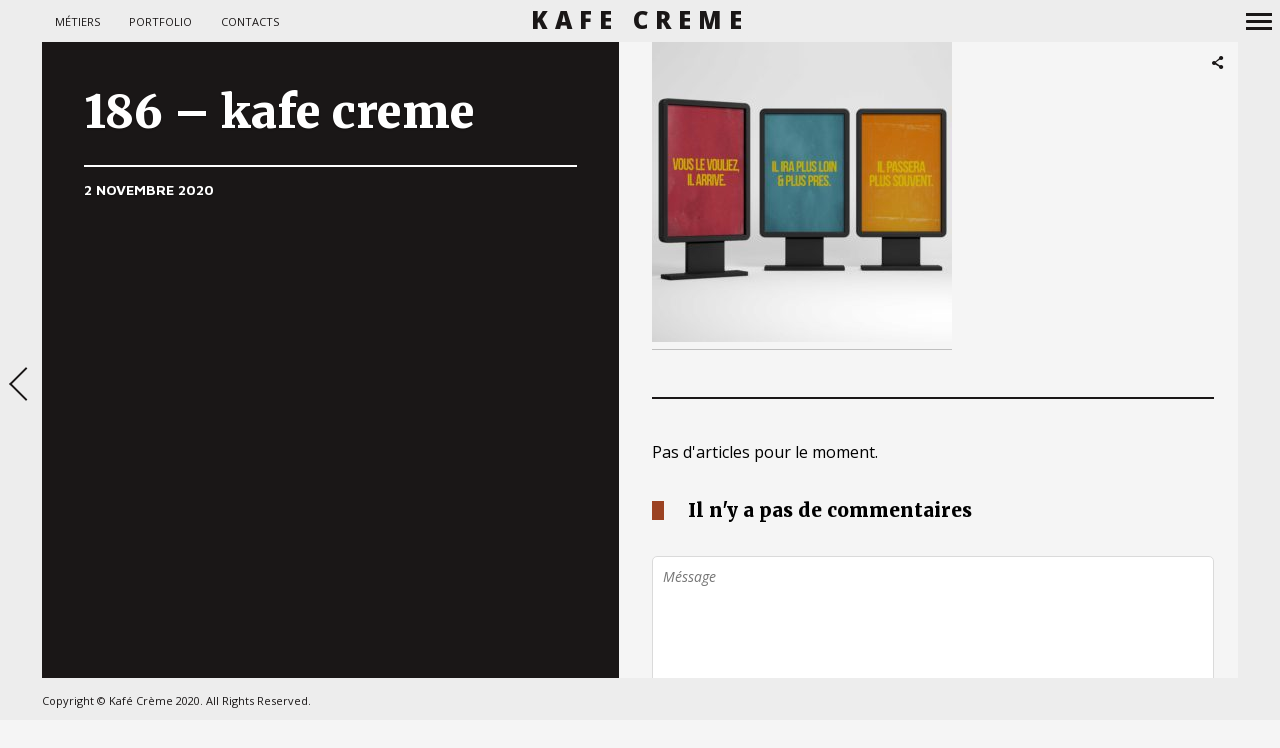

--- FILE ---
content_type: text/html; charset=UTF-8
request_url: https://www.kafecreme.com/186/
body_size: 9579
content:
<!DOCTYPE html>
<!--[if lt IE 7]>
<html class="lt-ie9 lt-ie8 lt-ie7" lang="fr-FR" itemscope itemtype="http://schema.org/Article"> <![endif]-->
<!--[if IE 7]>
<html class="lt-ie9 lt-ie8" lang="fr-FR" itemscope itemtype="http://schema.org/Article"> <![endif]-->
<!--[if IE 8]>
<html class="lt-ie9" lang="fr-FR" itemscope itemtype="http://schema.org/Article"> <![endif]-->
<!--[if IE 9]>
<html class="ie9" lang="fr-FR" itemscope itemtype="http://schema.org/Article"> <![endif]-->
<!--[if gt IE 9]><!-->
<html lang="fr-FR" itemscope itemtype="http://schema.org/Article"> <!--<![endif]-->
<head>
	<meta http-equiv="content-type" content="text/html; charset=UTF-8">
	<meta charset="UTF-8">
	<meta name="viewport" content="width=device-width, initial-scale=1">
	<meta http-equiv="X-UA-Compatible" content="IE=edge,chrome=1">
	<meta name="viewport" content="width=device-width, initial-scale=1.0, maximum-scale=1.0, user-scalable=no">
	<meta name="HandheldFriendly" content="True">
	<meta name="apple-touch-fullscreen" content="yes"/>
	<meta name="MobileOptimized" content="320">
	<title>186 &#8211; kafe creme | KAFE CREME</title>
	<link rel="profile" href="https://gmpg.org/xfn/11">
	<link rel="pingback" href="https://www.kafecreme.com/xmlrpc.php">
	<link href="https://fonts.googleapis.com" rel="preconnect" crossorigin><link href="https://fonts.gstatic.com" rel="preconnect" crossorigin><script type="text/javascript">
addthis_config = {
		ui_click : false,
	ui_use_css : true,
	data_track_addressbar : false,
	data_track_clickback : false
		};

addthis_share = {
	url : "https://www.kafecreme.com/186/",
	title : "186 &#8211; kafe creme | KAFE CREME",
	description : "ZEPHIR KEOLIS - conseil, conception graphique &amp; déclinaisons (édition &amp; digital)"
};
</script><link rel='dns-prefetch' href='//s0.wp.com' />
<link rel='dns-prefetch' href='//secure.gravatar.com' />
<link rel='dns-prefetch' href='//s7.addthis.com' />
<link rel='dns-prefetch' href='//fonts.googleapis.com' />
<link rel='dns-prefetch' href='//s.w.org' />
<link rel="alternate" type="application/rss+xml" title="KAFE CREME &raquo; Flux" href="https://www.kafecreme.com/feed/" />
<link rel="alternate" type="application/rss+xml" title="KAFE CREME &raquo; Flux des commentaires" href="https://www.kafecreme.com/comments/feed/" />
<link rel="alternate" type="application/rss+xml" title="KAFE CREME &raquo; 186 &#8211; kafe creme Flux des commentaires" href="https://www.kafecreme.com/feed/?attachment_id=99914" />
		<script type="text/javascript">
			window._wpemojiSettings = {"baseUrl":"https:\/\/s.w.org\/images\/core\/emoji\/11.2.0\/72x72\/","ext":".png","svgUrl":"https:\/\/s.w.org\/images\/core\/emoji\/11.2.0\/svg\/","svgExt":".svg","source":{"concatemoji":"https:\/\/www.kafecreme.com\/wp-includes\/js\/wp-emoji-release.min.js?ver=5.1.21"}};
			!function(e,a,t){var n,r,o,i=a.createElement("canvas"),p=i.getContext&&i.getContext("2d");function s(e,t){var a=String.fromCharCode;p.clearRect(0,0,i.width,i.height),p.fillText(a.apply(this,e),0,0);e=i.toDataURL();return p.clearRect(0,0,i.width,i.height),p.fillText(a.apply(this,t),0,0),e===i.toDataURL()}function c(e){var t=a.createElement("script");t.src=e,t.defer=t.type="text/javascript",a.getElementsByTagName("head")[0].appendChild(t)}for(o=Array("flag","emoji"),t.supports={everything:!0,everythingExceptFlag:!0},r=0;r<o.length;r++)t.supports[o[r]]=function(e){if(!p||!p.fillText)return!1;switch(p.textBaseline="top",p.font="600 32px Arial",e){case"flag":return s([55356,56826,55356,56819],[55356,56826,8203,55356,56819])?!1:!s([55356,57332,56128,56423,56128,56418,56128,56421,56128,56430,56128,56423,56128,56447],[55356,57332,8203,56128,56423,8203,56128,56418,8203,56128,56421,8203,56128,56430,8203,56128,56423,8203,56128,56447]);case"emoji":return!s([55358,56760,9792,65039],[55358,56760,8203,9792,65039])}return!1}(o[r]),t.supports.everything=t.supports.everything&&t.supports[o[r]],"flag"!==o[r]&&(t.supports.everythingExceptFlag=t.supports.everythingExceptFlag&&t.supports[o[r]]);t.supports.everythingExceptFlag=t.supports.everythingExceptFlag&&!t.supports.flag,t.DOMReady=!1,t.readyCallback=function(){t.DOMReady=!0},t.supports.everything||(n=function(){t.readyCallback()},a.addEventListener?(a.addEventListener("DOMContentLoaded",n,!1),e.addEventListener("load",n,!1)):(e.attachEvent("onload",n),a.attachEvent("onreadystatechange",function(){"complete"===a.readyState&&t.readyCallback()})),(n=t.source||{}).concatemoji?c(n.concatemoji):n.wpemoji&&n.twemoji&&(c(n.twemoji),c(n.wpemoji)))}(window,document,window._wpemojiSettings);
		</script>
		<style type="text/css">
img.wp-smiley,
img.emoji {
	display: inline !important;
	border: none !important;
	box-shadow: none !important;
	height: 1em !important;
	width: 1em !important;
	margin: 0 .07em !important;
	vertical-align: -0.1em !important;
	background: none !important;
	padding: 0 !important;
}
</style>
	<link rel='stylesheet' id='yarppWidgetCss-css'  href='https://www.kafecreme.com/wp-content/plugins/yet-another-related-posts-plugin/style/widget.css?ver=5.1.21' type='text/css' media='all' />
<link rel='stylesheet' id='customify-font-stylesheet-0-css'  href='https://fonts.googleapis.com/css2?family=Jura:ital,wght@0,300;0,400;0,500;0,600;0,700&#038;family=Oswald:ital,wght@0,200;0,300;0,400;0,500;0,600;0,700&#038;family=Gentium%20Book%20Basic:ital,wght@0,400;0,700;1,400;1,700&#038;family=Playfair%20Display:ital,wght@0,400;0,500;0,600;0,700;0,800;0,900;1,400;1,500;1,600;1,700;1,800;1,900&#038;family=Open%20Sans:ital,wght@0,300;0,400;0,600;0,700;0,800;1,300;1,400;1,600;1,700;1,800&#038;display=swap' type='text/css' media='all' />
<link rel='stylesheet' id='wpgrade-main-style-css'  href='https://www.kafecreme.com/wp-content/themes/border/style.css?ver=202106131548' type='text/css' media='all' />
<link rel='stylesheet' id='wp-block-library-css'  href='https://www.kafecreme.com/wp-includes/css/dist/block-library/style.min.css?ver=5.1.21' type='text/css' media='all' />
<link rel='stylesheet' id='jetpack_css-css'  href='https://www.kafecreme.com/wp-content/plugins/jetpack/css/jetpack.css?ver=7.2.5' type='text/css' media='all' />
<script type='text/javascript' src='https://www.kafecreme.com/wp-includes/js/jquery/jquery.js?ver=1.12.4'></script>
<script type='text/javascript' src='https://www.kafecreme.com/wp-includes/js/jquery/jquery-migrate.min.js?ver=1.4.1'></script>
<script type='text/javascript' src='https://www.kafecreme.com/wp-content/themes/border/assets/js/vendor/modernizr.min.js?ver=3.3.1'></script>
<link rel='https://api.w.org/' href='https://www.kafecreme.com/wp-json/' />
<link rel="EditURI" type="application/rsd+xml" title="RSD" href="https://www.kafecreme.com/xmlrpc.php?rsd" />
<link rel="wlwmanifest" type="application/wlwmanifest+xml" href="https://www.kafecreme.com/wp-includes/wlwmanifest.xml" /> 
<meta name="generator" content="WordPress 5.1.21" />
<link rel='shortlink' href='https://wp.me/a6DUmQ-pZw' />
<link rel="alternate" type="application/json+oembed" href="https://www.kafecreme.com/wp-json/oembed/1.0/embed?url=https%3A%2F%2Fwww.kafecreme.com%2F186%2F" />
<link rel="alternate" type="text/xml+oembed" href="https://www.kafecreme.com/wp-json/oembed/1.0/embed?url=https%3A%2F%2Fwww.kafecreme.com%2F186%2F&#038;format=xml" />

<link rel='dns-prefetch' href='//v0.wordpress.com'/>
<style type='text/css'>img#wpstats{display:none}</style>
<!-- Jetpack Open Graph Tags -->
<meta property="og:type" content="article" />
<meta property="og:title" content="186 &#8211; kafe creme" />
<meta property="og:url" content="https://www.kafecreme.com/186/" />
<meta property="og:description" content="ZEPHIR KEOLIS &#8211; conseil, conception graphique &amp; déclinaisons (édition &amp; digital)" />
<meta property="article:published_time" content="2020-11-02T16:57:08+00:00" />
<meta property="article:modified_time" content="2020-11-12T14:23:35+00:00" />
<meta property="og:site_name" content="KAFE CREME" />
<meta property="og:image" content="https://www.kafecreme.com/wp-content/uploads/2020/11/186.jpg" />
<meta property="og:locale" content="fr_FR" />
<meta name="twitter:text:title" content="186 &#8211; kafe creme" />
<meta name="twitter:image" content="https://www.kafecreme.com/wp-content/uploads/2020/11/186.jpg?w=640" />
<meta name="twitter:card" content="summary_large_image" />

<!-- End Jetpack Open Graph Tags -->
			<style id="customify_output_style">
				.site-logo img { height: 21px; }
.nav--main li a, .navigation--main a, .navigation--main .menu-back { font-size: 20px; }
.nav--main li a, .navigation--main a, .navigation--main .menu-back { line-height: 1.6; }
html, .wp-caption-text, .small-link, .post-nav-link__label,
 .author__social-link, .comment__links, .score__desc { font-size: 16px; }
html, .wp-caption-text, .small-link, .post-nav-link__label,
 .author__social-link, .comment__links, .score__desc { line-height: 1.7; }
html .cover--style1 .cover__title { font-size: 3em; }
html .cover--style1 .cover__title { line-height: 1; }
html .cover--style1 .cover__title { letter-spacing: 1px; }
html .cover--style1 .cover__sub-title { font-size: 1.12em; }
html .cover--style1 .cover__sub-title { line-height: 1; }
html .cover--style1 .cover__sub-title { letter-spacing: 1px; }
html .cover--style2 .cover__title { font-size: 3.5em; }
html .cover--style2 .cover__title { line-height: 1; }
html .cover--style2 .cover__title { letter-spacing: 1px; }
html .cover--style2 .cover__sub-title { font-size: 2.25em; }
html .cover--style2 .cover__sub-title { line-height: 1; }
html .cover--style2 .cover__sub-title { letter-spacing: 1px; }
html .cover--style3 .cover__title { font-size: 4.5em; }
html .cover--style3 .cover__title { line-height: 1.12; }
html .cover--style3 .cover__title { letter-spacing: 1px; }
html .cover--style3 .cover__sub-title { font-size: 1.2em; }
html .cover--style3 .cover__sub-title { line-height: 1; }
html .cover--style3 .cover__sub-title { letter-spacing: 5px; }
a:hover, .small-link, .tabs__nav a.current,
 .tabs__nav a:hover, .widget--footer__title em,
 .small-link, a:hover > .pixcode--icon,
 .nav--main > li a:hover, .nav--main > li a:hover:after,
 .pagination--archive ol li:first-child a:hover,
 .pagination--archive ol li:last-child a:hover,
 .meta-box--portfolio a:hover,
 .site-navigation__trigger:hover .nav-text,
 .social-menu a:hover:before, .widget_nav_menu > div[class*="social"] a:hover:before,
 .archive__filter-item a:hover, .pagination--archive.inversed ol li:first-child a:hover,
 body .pagination--archive.inversed ol li:last-child a:hover { color: #9b4222; }
select:focus, textarea:focus, input[type="text"]:focus,
 input[type="password"]:focus, input[type="datetime"]:focus,
 input[type="datetime-local"]:focus, input[type="date"]:focus,
 input[type="month"]:focus, input[type="time"]:focus, input[type="week"]:focus,
 input[type="number"]:focus, input[type="email"]:focus, input[type="url"]:focus,
 input[type="search"]:focus, input[type="tel"]:focus, input[type="color"]:focus,
 .form-control:focus{
				outline: 1px solid #9b4222;
		}.pagination .pagination-item--current span,
 .pagination li a:hover, .pagination li span:hover,
 .rsNavSelected, .progressbar__progress, .btn:hover, .comments_add-comment:hover,
 .form-submit #comment-submit:hover, .widget_tag_cloud a:hover, .btn--primary,
 .comments_add-comment, .form-submit #comment-submit,
 a:hover > .pixcode--icon.circle, a:hover > .pixcode--icon.square,
 .btn--add-to-cart, .wpcf7-form-control.wpcf7-submit, .pagination--archive ol li a:hover,
 .pixproof-border-gallery .proof-photo.selected .background-container,
 .pagination--archive.inversed ol li a:hover,
 .pagination--archive.inversed ol li span:hover,
 body #review_form_wrapper #submit { background: #9b4222; }
a:hover { border-color: #9b4222; }
blockquote, h3.emphasize, h3.hN.emphasize{
				border-left: 12px solid #9b4222;
		}ol{
				border-left: 0 solid #9b4222;
		}.fixed-bar, .site-logo--text { background: #ededed; }
.fixed-bar, .fixed-bar a, .site-navigation__trigger .nav-text,
 .slider-controls__arrows, .social-menu a:before, .archive__filter-item a { color: #1a1717; }
.site-header .site-navigation__trigger .nav-icon.icon--lines,
 .site-header .site-navigation__trigger .nav-icon.icon--lines:after,
 .site-header .site-navigation__trigger .nav-icon.icon--lines:before,
 .site-header .site-navigation__trigger .nav-icon.icon--plus:after,
 .site-header .site-navigation__trigger .nav-icon.icon--plus:before,
 .slider-controls__bullets .rsNavSelected { background-color: #1a1717; }
.site-navigation__trigger .nav-icon.icon--dots:after,
 .site-navigation__trigger .nav-icon.icon--dots:before,
 .site-navigation__trigger .nav-icon.icon--dots{
			background-color: transparent;
			background-image:linear-gradient(to right, #1a1717 0%, #1a1717 15%,
			rgba(0, 0, 0, 0) 15%, rgba(0, 0, 0, 0) 26%, #1a1717 26%, #1a1717 100%);
		}.site-navigation__trigger.is-active .nav-icon.icon--dots:before,
 .site-navigation__trigger.is-active .nav-icon.icon--dots:after{
				background-image: linear-gradient(to right, #1a1717 0%, #1a1717 100%);
		}.article-navigation .navigation-item--previous .arrow:before { border-color: #1a1717; }
.bg--tiled { background-color: #ffffff; }
.bg--text { background-color: #f5f5f5; }

@media  screen and (min-width: 900px) { 

	.wrapper, .content--gallery-slider, .content--client-area { padding: 42px; }

	.nav--main li:hover, .nav--main li.current-menu-item { border-bottom-color: #9b4222; }

}

@media screen and (min-width: 900px)  { 

	.horizontal-bar, .site-header, .site-footer, .archive-categories-wrapper,
 .site-home-title, .footer__container { height: 42px; }

}

@media  screen and (min-width: 900px)  { 

	.vertical-bar, .slider-arrow, .slider-controls__bullets,
 .slider-controls__arrows .slider-arrow,
 .article-navigation .navigation-item .arrow { width: 42px; }

}

@media screen  and (min-width: 900px) { 

	.site-header, .site-footer { padding-left: 42px; }

	.back-to-top a:hover:after, .back-to-top a:hover:before { border-color: #9b4222; }

}

@media screen and  (min-width: 900px) { 

	.site-header, .site-footer { padding-right: 42px; }

}

@media screen  and  (min-width: 900px) { 

	.navigation-container, .article--split__left { top: 42px; }

}

@media  screen  and (min-width: 900px) { 

	.navigation-container, .article--split__left { bottom: 42px; }

}

@media  screen and  (min-width: 900px) { 

	.navigation-container, .archive-categories-wrapper { right: 42px; }

}

@media screen  and (min-width: 900px)  { 

	.article--split__left { left: 42px; }

}

@media screen and  (min-width: 900px)  { 

	html body.admin-bar .article--split__left,
 html body.admin-bar .navigation-container{ top: 74px;
		}

}

@media screen and (min-width: 1201px)  { 

	.team-member__profile{
		background: rgba(155,66,34, 0.5);
}

}

@media screen and  (min-width: 1201px) { 

	body .btn:hover,
 .woocommerce .button:hover, body .onsale:hover{
			background: #9b4222;
			background: -moz-linear-gradient(#af684e, #9b4222);
			background: -o-linear-gradient(#af684e, #9b4222);
			background: -webkit-linear-gradient(#af684e, #9b4222);
			background: linear-gradient(#af684e, #9b4222);
		}
}

@media screen and (max-width: 899px) { 

	.site-footer { background: #ededed; }

}
			</style>
			<style id="customify_fonts_output">
	
.badge, h1, h2, h3, h4, h5, h6, hgroup, .hN, .article__author-name, .comment__author-name, .widget_calendar caption, blockquote, .tabs__nav, .popular-posts__time, .heading .hN, .heading .comment__author-name, .widget_calendar .heading caption, .latest-comments__author, .pagination li a, .pagination li span, .heading span.archive__side-title, .article__content .first-letter {
}


.navigation--main a, .navigation--main .menu-back, .border-menu {
}


html, .wp-caption-text, .small-link, .post-nav-link__label, .author__social-link, .comment__links, .score__desc {
}


html .cover--style1 .cover__title {
font-family: Jura;
}


html .cover--style1 .cover__sub-title {
font-family: Jura;
font-weight: 400;
}


html .cover--style2 .cover__title {
font-family: Oswald;
font-weight: 400;
}


html .cover--style2 .cover__sub-title {
font-family: "Gentium Book Basic";
}


html .cover--style3 .cover__title {
font-family: "Playfair Display";
font-weight: 900;
}


html .cover--style3 .cover__sub-title {
font-family: "Open Sans";
font-weight: 300;
}

</style>
			<script type="text/javascript">
;(function($){
                                            
})(jQuery);
</script>
</head>

<body data-rsssl=1 class="attachment attachment-template-default single single-attachment postid-99914 attachmentid-99914 attachment-jpeg  is--copyright-protected animations" data-ajaxloading data-smoothscrolling ondragstart="return false;" >
	<!--[if lt IE 7]>
	<p class="chromeframe">You are using an <strong>outdated</strong> browser. Please <a href="http://browsehappy.com/">upgrade
		your browser</a> or <a href="http://www.google.com/chromeframe/?redirect=true">activate Google Chrome Frame</a> to
		improve your experience.</p>
	<![endif]-->
	<div class="pace-activity"></div>
			<div class="copyright-overlay">
			<div class="copyright-overlay__container">
				<div class="copyright-overlay__content">
					This content is © 2021 Kafé Crème | All rights reserved.				</div>
			</div>
		</div>
		<div class="wrapper  js-wrapper">
		<div class="navigation-container" id="push-menu">
			<div class="navigation  navigation--main" id="js-navigation--main">
				<h2 class="accessibility">Navigation principale</h2>
				<ul id="menu-menu-base" class="nav  nav--main  sub-menu"><li id="menu-item-99279" class="menu-item menu-item-type-post_type menu-item-object-page menu-item-99279"><a href="https://www.kafecreme.com/references/">MÉTIERS</a></li>
<li id="menu-item-99462" class="menu-item menu-item-type-post_type menu-item-object-border_gallery menu-item-99462"><a href="https://www.kafecreme.com/gallery/portfolio/">PORTFOLIO</a></li>
<li id="menu-item-99233" class="menu-item menu-item-type-post_type menu-item-object-page menu-item-99233"><a href="https://www.kafecreme.com/contact/">CONTACTS</a></li>
</ul>	<div class="sidebar--menu">
		<div id="text-2" class="widget widget--menu widget_text">			<div class="textwidget"><p>Kafé Crème <br />
02 31 94 67 32 <br /
contact@kafecreme.com <br /
</p>
</div>
		</div>	</div>
			</div><!-- .navigation  .navigation--main -->
		</div>

		<div class="fixed-bar  horizontal-bar  top-bar">
						<header class="site-header  flexbox">
				<div class="flexbox__item">
					<h1 class="site-home-title">
	<div class="flexbox">
		<div class="flexbox__item">
							<a class="site-logo  site-logo--text" href="https://www.kafecreme.com">
					KAFE CREME				</a>
					</div>
	</div>
</h1>
					<div class="grid">
						<div class="grid__item  menu-top--left__container">
							<ul id="menu-menu-base-1" class="nav  border-menu"><li class="menu-item menu-item-type-post_type menu-item-object-page menu-item-99279"><a href="https://www.kafecreme.com/references/">MÉTIERS</a></li>
<li class="menu-item menu-item-type-post_type menu-item-object-border_gallery menu-item-99462"><a href="https://www.kafecreme.com/gallery/portfolio/">PORTFOLIO</a></li>
<li class="menu-item menu-item-type-post_type menu-item-object-page menu-item-99233"><a href="https://www.kafecreme.com/contact/">CONTACTS</a></li>
</ul>						</div><!--
						--><div class="grid__item  menu-top--right__container">
													</div>
					</div>
					<div class="sidebar--menu  nav-top--mobile">
						<hr class="separator separator--light"><ul id="menu-menu-base-2" class="nav  menu--list  push-half--bottom"><li class="menu-item menu-item-type-post_type menu-item-object-page menu-item-99279"><a href="https://www.kafecreme.com/references/">MÉTIERS</a></li>
<li class="menu-item menu-item-type-post_type menu-item-object-border_gallery menu-item-99462"><a href="https://www.kafecreme.com/gallery/portfolio/">PORTFOLIO</a></li>
<li class="menu-item menu-item-type-post_type menu-item-object-page menu-item-99233"><a href="https://www.kafecreme.com/contact/">CONTACTS</a></li>
</ul>					</div>
				</div>
				
<div class="site-navigation__trigger js-nav-trigger">
	<span class="nav-icon icon--lines"></span></div>
			</header><!-- .site-header -->
		</div>


		<div class="fixed-bar  vertical-bar  left-bar"></div>
		<div class="fixed-bar  vertical-bar  right-bar"></div>
		
		<div id="main" class="content js-content djax-updatable">    <div class="content--article-split">
                    <article class="article--split">
                <div class="article--split-grid">
                    <div class="article--split__left--container">
                        <div class="article--split__left" >
                            <div class="article__featured-image">
                                &nbsp;
                            </div>
                            <div class="article__meta">
                                <h1 class="article__title">
                                    186 &#8211; kafe creme                                </h1>
                                <div class="grid  article__meta-footer">
                                    <div class="grid__item  one-whole  lap-and-up-one-half">
                                        <span class="article__timestamp">2 novembre 2020</span>
                                    </div><!--
                                    --><div class="grid__item  one-whole  lap-and-up-one-half">
                                                                        </div>
                                </div>
                            </div>
                        </div><!-- .article--split__left -->
                    </div><!--
                    --><div class="article--split__right--container">
                        <div class="article--split__right">
                            <div class="article__content  js-post-gallery  cf">
                                <p class="attachment"><a href='https://www.kafecreme.com/wp-content/uploads/2020/11/186.jpg'><img width="300" height="300" src="https://www.kafecreme.com/wp-content/uploads/2020/11/186-300x300.jpg" class="attachment-medium size-medium" alt="" srcset="https://www.kafecreme.com/wp-content/uploads/2020/11/186-300x300.jpg 300w, https://www.kafecreme.com/wp-content/uploads/2020/11/186-150x150.jpg 150w, https://www.kafecreme.com/wp-content/uploads/2020/11/186-768x768.jpg 768w, https://www.kafecreme.com/wp-content/uploads/2020/11/186-1024x1024.jpg 1024w, https://www.kafecreme.com/wp-content/uploads/2020/11/186-2048x2048.jpg 2048w, https://www.kafecreme.com/wp-content/uploads/2020/11/186-400x400.jpg 400w, https://www.kafecreme.com/wp-content/uploads/2020/11/186-840x840.jpg 840w, https://www.kafecreme.com/wp-content/uploads/2020/11/186.jpg 3000w" sizes="(max-width: 300px) 100vw, 300px" /></a></p>
                            </div>
                        </div>
                        <footer class="entry__meta  entry__meta--single">
                            
															<div class="social-links  social-links--inverse">
                                    <div class="share-logo">
                                        <i class="icon-e-share"></i>
                                    </div><!--
                     			--><div class="addthis_toolbox addthis_default_style addthis_32x32_style  social-links-list"
										 addthis:url="https://www.kafecreme.com/186/"
										 addthis:title="186 &#8211; kafe creme | KAFE CREME"
										 addthis:description="ZEPHIR KEOLIS - conseil, conception graphique &amp; déclinaisons (édition &amp; digital)">
                                        <a class="addthis_button_compact"></a><a class="addthis_button_preferred_1"></a><a class="addthis_button_preferred_2"></a><a class="addthis_button_preferred_3"></a><a class="addthis_button_preferred_4"></a>                                    </div>
								</div>
							
							<div class="article-navigation">
								<div class="navigation-item  navigation-item--previous"><a href="https://www.kafecreme.com/186/" rel="prev"><span class="arrow"></span>
                                                    <div class="navigation-item__content">
                                                        <div class="navigation-item__wrapper">
                                                            <span class="button-title">Article précédent</span>
                                                            <h3 class="post-title">186 &#8211; kafe creme</h3>
                                                        </div>
                                                    </div></a></div>                                            
															</div>
							<hr class="separator  separator--dark" />
                        </footer>

                        <div class='yarpp-related yarpp-related-none'>
    <p>Pas d'articles pour le moment.</p>
</div>


    <div id="comments" class="comments-area">
        <div class="comments-area-title">
            <h3 class="emphasize">
				Il n'y a pas de commentaires            </h3>
			        </div>

		
				
    </div><!-- #comments .comments-area -->
	<div id="respond" class="comment-respond">
		<h3 id="reply-title" class="comment-reply-title"> <small><a rel="nofollow" id="cancel-comment-reply-link" href="/186/#respond" style="display:none;">Annuler la réponse</a></small></h3>			<form action="https://www.kafecreme.com/wp-comments-post.php" method="post" id="commentform" class="comment-form">
				<p class="comment-form-comment"><label for="comment" class="show-on-ie8">Commentaire</label><textarea id="comment" name="comment" cols="45" rows="8" aria-required="true" placeholder="Méssage"></textarea></p><p class="comment-form-author"><label for="author" class="show-on-ie8">Nom</label><input id="author" name="author" value="" type="text" placeholder="Nom..." size="30"  aria-required='true' /></p><!--
--><p class="comment-form-email"><label for="name" class="show-on-ie8">Mail</label><input id="email" name="email" value="" size="30" type="text" placeholder="Mail..."  aria-required='true' /></p><!--
--><p class="comment-form-url"><label for="url" class="show-on-ie8">URL</label><input id="url" name="url" value="" size="30" placeholder="Site web..." type="text"></p>
<p class="form-submit"><p class="comment-subscription-form"><input type="checkbox" name="subscribe_blog" id="subscribe_blog" value="subscribe" style="width: auto; -moz-appearance: checkbox; -webkit-appearance: checkbox;" /> <label class="subscribe-label" id="subscribe-blog-label" for="subscribe_blog">Prévenez-moi de tous les nouveaux articles par e-mail.</label></p><input name="submit" type="submit" id="comment-submit" class="submit" value="Envoyer" /> <input type='hidden' name='comment_post_ID' value='99914' id='comment_post_ID' />
<input type='hidden' name='comment_parent' id='comment_parent' value='0' />
</p><p style="display: none;"><input type="hidden" id="akismet_comment_nonce" name="akismet_comment_nonce" value="54667320a9" /></p><input type="hidden" id="ak_js" name="ak_js" value="92"/><textarea name="ak_hp_textarea" cols="45" rows="8" maxlength="100" style="display: none !important;"></textarea>			</form>
			</div><!-- #respond -->
	<p class="akismet_comment_form_privacy_notice">Ce site utilise Akismet pour réduire les indésirables. <a href="https://akismet.com/privacy/" target="_blank" rel="nofollow noopener">En savoir plus sur comment les données de vos commentaires sont utilisées</a>.</p>                    </div>
                </div><!-- .grid -->
            </article>
            </div><!-- .content -->
	</div><!-- close div #main -->

	<div class="fixed-bar  horizontal-bar  bottom-bar">
		<footer class="site-footer">
			<h2 class="accessibility"></h2>

			<div class="footer__container">
				<div class="footer__content  footer__content--left  cf">
					<div class="nav  footer-social-icons  flush--bottom">
											</div>
					<span class="copyright-info">Copyright © Kafé Crème 2020. All Rights Reserved.</span>

									</div>
			</div>
						<span class="bg--tiled hidden"></span>
			<span class="bg--text hidden"></span>
		</footer>
		<!-- .site__footer -->

	</div>

</div><!-- #wrapper-->


<div class="gallery-infobox">
    <div class="gallery-infobox__head">
        <div class="gallery-infobox__logo">
            <i class="icon-e-info"></i>
        </div>
        <div class="gallery-infobox__data">
            <span>&nbsp;</span>
        </div>
		            <div class="social-links">
                <div class="share-logo">
                    <i class="icon-e-share"></i>
                </div>
                <div class="addthis_toolbox addthis_default_style addthis_32x32_style  social-links-list"
                     addthis:url="https://www.kafecreme.com/186/"
                     addthis:title="186 &#8211; kafe creme | KAFE CREME"
                     addthis:description="ZEPHIR KEOLIS - conseil, conception graphique &amp; déclinaisons (édition &amp; digital)">
					<a class="addthis_button_compact"></a><a class="addthis_button_preferred_1"></a><a class="addthis_button_preferred_2"></a><a class="addthis_button_preferred_3"></a><a class="addthis_button_preferred_4"></a>                </div>
            </div>
		    </div>
    <div class="gallery-infobox__description"></div>
</div>

	<div style="display:none">
	</div>
					<script>
						let customifyTriggerFontsLoadedEvents = function() {
							// Trigger the 'wf-active' event, just like Web Font Loader would do.
							window.dispatchEvent(new Event('wf-active'));
							// Add the 'wf-active' class on the html element, just like Web Font Loader would do.
							document.getElementsByTagName('html')[0].classList.add('wf-active');
						}

						// Try to use the modern FontFaceSet browser APIs.
						if ( typeof document.fonts !== 'undefined' && typeof document.fonts.ready !== 'undefined' ) {
							document.fonts.ready.then(customifyTriggerFontsLoadedEvents);
						} else {
							// Fallback to just waiting a little bit and then triggering the events for older browsers.
							window.addEventListener('load', function() {
								setTimeout( customifyTriggerFontsLoadedEvents, 300 );
							});
						}
					</script>
					<link rel='stylesheet' id='yarppRelatedCss-css'  href='https://www.kafecreme.com/wp-content/plugins/yet-another-related-posts-plugin/style/related.css?ver=5.1.21' type='text/css' media='all' />
<script type='text/javascript' src='https://pxgcdn.com/js/rs/9.5.7/index.js?ver=5.1.21'></script>
<script type='text/javascript' src='https://cdnjs.cloudflare.com/ajax/libs/gsap/1.18.5/TweenMax.min.js?ver=5.1.21'></script>
<script type='text/javascript' src='https://cdnjs.cloudflare.com/ajax/libs/gsap/1.18.5/TimelineLite.min.js?ver=5.1.21'></script>
<script type='text/javascript'>
/* <![CDATA[ */
var ajaxurl = "https:\/\/www.kafecreme.com\/wp-admin\/admin-ajax.php";
var objectl10n = {"tPrev":"Pr\u00e9c\u00e9dent (fl\u00e8che vers la gauche)","tNext":"Suivant (fl\u00e8che droite)","tCounter":"de","infscrLoadingText":"<em> Chargement en plus ... <\/ em>","infscrReachedEnd":"<em>Nothing left to load.<\/em>"};
var theme_name = "border";
var border_static_resources = {"scripts":{"wpgrade-main-scripts":"https:\/\/www.kafecreme.com\/wp-content\/themes\/border\/assets\/js\/main.min.js","devicepx":"https:\/\/s0.wp.com\/wp-content\/js\/devicepx-jetpack.js","pixproof_plugin-script":"https:\/\/www.kafecreme.com\/wp-content\/plugins\/pixproof\/assets\/js\/public.js","grofiles-cards":"https:\/\/secure.gravatar.com\/js\/gprofiles.js","wpgroho":"https:\/\/www.kafecreme.com\/wp-content\/plugins\/jetpack\/modules\/wpgroho.js","addthis-api":"https:\/\/s7.addthis.com\/js\/300\/addthis_widget.js#async=1","comment-reply":"\/wp-includes\/js\/comment-reply.min.js","wp-embed":"\/wp-includes\/js\/wp-embed.min.js"},"styles":{"yarppWidgetCss":"https:\/\/www.kafecreme.com\/wp-content\/plugins\/yet-another-related-posts-plugin\/style\/widget.css","customify-font-stylesheet-0":"https:\/\/fonts.googleapis.com\/css2?family=Jura:ital,wght@0,300;0,400;0,500;0,600;0,700&family=Oswald:ital,wght@0,200;0,300;0,400;0,500;0,600;0,700&family=Gentium Book Basic:ital,wght@0,400;0,700;1,400;1,700&family=Playfair Display:ital,wght@0,400;0,500;0,600;0,700;0,800;0,900;1,400;1,500;1,600;1,700;1,800;1,900&family=Open Sans:ital,wght@0,300;0,400;0,600;0,700;0,800;1,300;1,400;1,600;1,700;1,800&display=swap","wpgrade-main-style":"https:\/\/www.kafecreme.com\/wp-content\/themes\/border\/style.css","wp-block-library":"\/wp-includes\/css\/dist\/block-library\/style.min.css","jetpack_css":"https:\/\/www.kafecreme.com\/wp-content\/plugins\/jetpack\/css\/jetpack.css"}};
/* ]]> */
</script>
<script type='text/javascript' src='https://www.kafecreme.com/wp-content/themes/border/assets/js/main.min.js?ver=202106131548'></script>
<script type='text/javascript' src='https://s0.wp.com/wp-content/js/devicepx-jetpack.js?ver=202604'></script>
<script type='text/javascript'>
/* <![CDATA[ */
var pixproof = {"ajaxurl":"https:\/\/www.kafecreme.com\/wp-admin\/admin-ajax.php","pixproof_settings":{"zip_archive_generation":"manual"},"l10n":{"select":"Select","deselect":"Deselect","ofCounter":"of","next":"Next","previous":"Previous"}};
/* ]]> */
</script>
<script type='text/javascript' src='https://www.kafecreme.com/wp-content/plugins/pixproof/assets/js/public.js?ver=2.0.0'></script>
<script type='text/javascript' src='https://secure.gravatar.com/js/gprofiles.js?ver=2026Janaa'></script>
<script type='text/javascript'>
/* <![CDATA[ */
var WPGroHo = {"my_hash":""};
/* ]]> */
</script>
<script type='text/javascript' src='https://www.kafecreme.com/wp-content/plugins/jetpack/modules/wpgroho.js?ver=5.1.21'></script>
<script type='text/javascript' src='https://s7.addthis.com/js/300/addthis_widget.js?ver=5.1.21#async=1'></script>
<script type='text/javascript' src='https://www.kafecreme.com/wp-includes/js/comment-reply.min.js?ver=5.1.21'></script>
<script type='text/javascript' src='https://www.kafecreme.com/wp-includes/js/wp-embed.min.js?ver=5.1.21'></script>
<script defer type='text/javascript' src='https://www.kafecreme.com/wp-content/plugins/akismet/_inc/form.js?ver=4.1.10'></script>
<script type='text/javascript' src='https://stats.wp.com/e-202604.js' async='async' defer='defer'></script>
<script type='text/javascript'>
	_stq = window._stq || [];
	_stq.push([ 'view', {v:'ext',j:'1:7.2.5',blog:'98169488',post:'99914',tz:'1',srv:'www.kafecreme.com'} ]);
	_stq.push([ 'clickTrackerInit', '98169488', '99914' ]);
</script>
<script type="text/javascript">
;(function($){
                                            
})(jQuery);
</script>
	<div id="djax_list_scripts_and_styles">
		<script id="border_list_scripts_and_styles"  class="djax-updatable">
			(function ($) {
				// wait for all dom elements
				$(document).ready(function () {
					// run this only if we have resources
					if (!window.hasOwnProperty('border_static_resources')) return;
					window.border_dynamic_loaded_scripts = {"wpgrade-main-scripts":"https:\/\/www.kafecreme.com\/wp-content\/themes\/border\/assets\/js\/main.min.js","devicepx":"https:\/\/s0.wp.com\/wp-content\/js\/devicepx-jetpack.js","pixproof_plugin-script":"https:\/\/www.kafecreme.com\/wp-content\/plugins\/pixproof\/assets\/js\/public.js","grofiles-cards":"https:\/\/secure.gravatar.com\/js\/gprofiles.js","wpgroho":"https:\/\/www.kafecreme.com\/wp-content\/plugins\/jetpack\/modules\/wpgroho.js","addthis-api":"https:\/\/s7.addthis.com\/js\/300\/addthis_widget.js#async=1","comment-reply":"\/wp-includes\/js\/comment-reply.min.js","wp-embed":"\/wp-includes\/js\/wp-embed.min.js","akismet-form":"https:\/\/www.kafecreme.com\/wp-content\/plugins\/akismet\/_inc\/form.js"};
					window.border_dynamic_loaded_styles = {"yarppWidgetCss":"https:\/\/www.kafecreme.com\/wp-content\/plugins\/yet-another-related-posts-plugin\/style\/widget.css","customify-font-stylesheet-0":"https:\/\/fonts.googleapis.com\/css2?family=Jura:ital,wght@0,300;0,400;0,500;0,600;0,700&family=Oswald:ital,wght@0,200;0,300;0,400;0,500;0,600;0,700&family=Gentium Book Basic:ital,wght@0,400;0,700;1,400;1,700&family=Playfair Display:ital,wght@0,400;0,500;0,600;0,700;0,800;0,900;1,400;1,500;1,600;1,700;1,800;1,900&family=Open Sans:ital,wght@0,300;0,400;0,600;0,700;0,800;1,300;1,400;1,600;1,700;1,800&display=swap","wpgrade-main-style":"https:\/\/www.kafecreme.com\/wp-content\/themes\/border\/style.css","wp-block-library":"\/wp-includes\/css\/dist\/block-library\/style.min.css","jetpack_css":"https:\/\/www.kafecreme.com\/wp-content\/plugins\/jetpack\/css\/jetpack.css","yarppRelatedCss":"https:\/\/www.kafecreme.com\/wp-content\/plugins\/yet-another-related-posts-plugin\/style\/related.css"};

					// run this only if we have resources
					if (!window.hasOwnProperty('border_static_resources')) return;

					// border_dynamic_loaded_scripts is generated in footer when all the scripts should be already enqueued
					$.each( window.border_dynamic_loaded_scripts, function (key, url) {

						if (key in border_static_resources.scripts) return;

						if (globalDebug) {console.dir("Scripts loaded dynamic");}
						if (globalDebug) {console.dir(key);}
						if (globalDebug) {console.log(url);}

						// add this script to our global stack so we don't enqueue it again
						border_static_resources.scripts[key] = url;

						$.getScript(url)
							.done(function (script, textStatus) {
								$(document).trigger('border:script:' + key + ':loaded');
							})
							.fail(function (jqxhr, settings, exception) {
								if (globalDebug) {console.log('I failed');}
							});

						if (globalDebug) {console.groupEnd();}

					});
					$(document).trigger('border:page_scripts:loaded');

					$.each( window.border_dynamic_loaded_styles, function (key, url) {

						if (key in border_static_resources.styles) return;

						if (globalDebug) {console.dir("Styles loaded dynamic");}
						if (globalDebug) {console.dir(key);}
						if (globalDebug) {console.log(url);}

						// add this style to our global stack so we don't enqueue it again
						border_static_resources.styles[key] = url;

						// sorry no cache this time
						$.ajax({
							url: url,
							dataType: 'html',
							success: function (data) {
								$('<style type="text/css">\n' + data + '</style>').appendTo("head");

								$(document).trigger('border:style:' + key + ':loaded');
							}
						});

						if (globalDebug) {console.groupEnd();}
					});
					$(document).trigger('border:page_styles:loaded');
				});
			})(jQuery);
		</script>
	</div>
</body>
</html>